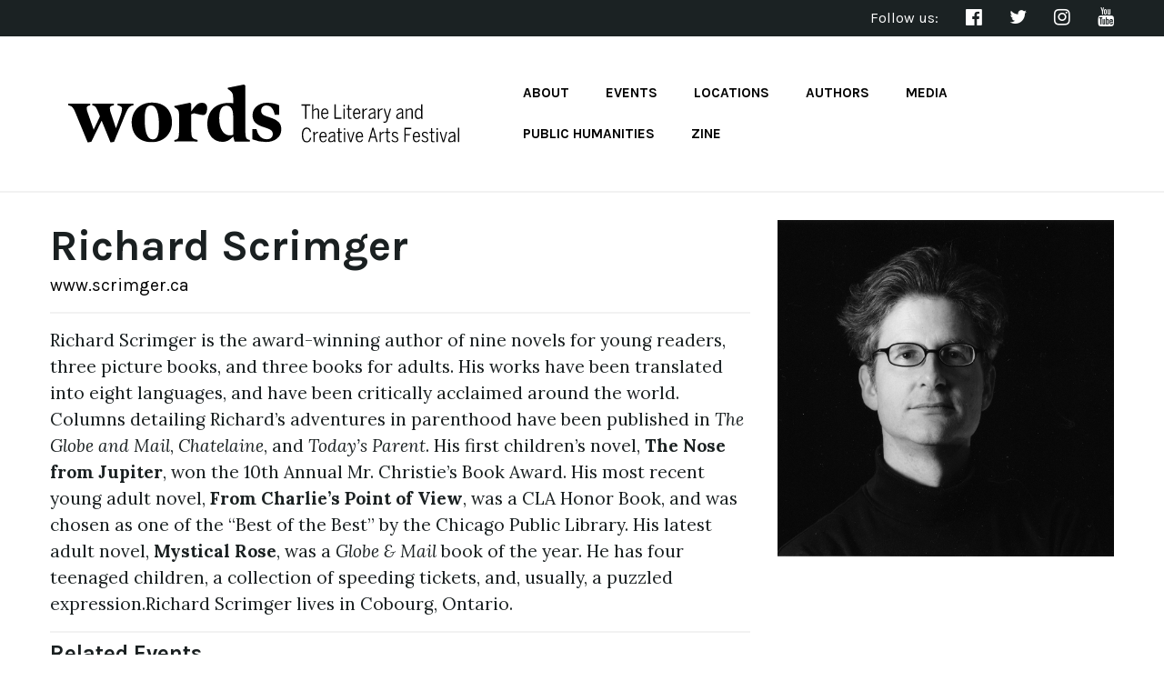

--- FILE ---
content_type: text/html; charset=utf-8
request_url: https://wordsfest.ca/authors/2019/richard-scrimger
body_size: 2203
content:
<!DOCTYPE html>
<html xmlns="http://www.w3.org/1999/xhtml" lang="en-US">
<head>
			<meta http-equiv="X-UA-Compatible" content="IE=edge">
		<meta charset="utf-8">
		<title>Wordsfest</title>
		<meta name="viewport" content="width=device-width, initial-scale=1.0">
		<link rel="stylesheet" type="text/css" href="https://wordsfest.ca/assets/css/buma.css">
		<link rel="stylesheet" type="text/css" href="https://wordsfest.ca/assets/css/bootstrap.css">
		<script src="https://use.fontawesome.com/8fb9a2a734.js"></script>
		<link rel="stylesheet" type="text/css" href="https://wordsfest.ca/assets/css/wordsfest.css">
		<link href="https://fonts.googleapis.com/css?family=Karla:400,700|Lora:400,400i,700,700i" rel="stylesheet">
		<script type="text/javascript" src="https://code.jquery.com/jquery-3.1.0.min.js"></script>
		<script type="text/javascript" src="https://wordsfest.ca/assets/js/bootstrap.min.js"></script>
		<script type="text/javascript" src="https://wordsfest.ca/assets/js/jquery.tablesorter.min.js"></script>
		<script type="text/javascript" src="https://wordsfest.ca/assets/js/wordsfest.js"></script>
		
		<link rel="apple-touch-icon" sizes="180x180" href="/apple-touch-icon.png">
		<link rel="icon" type="image/png" href="/favicon-32x32.png" sizes="32x32">
		<link rel="icon" type="image/png" href="/favicon-16x16.png" sizes="16x16">
		<link rel="manifest" href="/manifest.json">
		<link rel="mask-icon" href="/safari-pinned-tab.svg" color="#5bbad5">
		<meta name="theme-color" content="#ffffff">
	</head>
<body class="authors">
	
<div class="pre-head"> 
	<div class="container">
	<nav class="row level">
		<div class="col-md-6 level-left">
					</div>

		<div class="col-md-6 level-right social hidden-sm hidden-xs">
			<a class="level-item">Follow us:</a>
			<span class="icon level-item"><a href="https://www.facebook.com/wordsfest" target="_blank"><i class="fa fa-facebook-official"></i></a></span>
			<span class="icon level-item"><a href="http://twitter.com/WordsLDN" target="_blank"><i class="fa fa-twitter"></i></a></span>		
			<span class="icon level-item"><a href="https://www.instagram.com/wordsfestival/" target="_blank"><i class="fa fa-instagram"></i></a></span>
			<span class="icon level-item"><a href="https://www.youtube.com/channel/UCOuFW6d9Ff-AO1Me_zBtlxQ" target="_blank"><i class="fa fa-youtube"></i></a></span>
		</div>
	</nav>
	</div>
</div>

<header class="container">
	<div class="nav-head nav-left">
		<nav class="level main-nav row">
			<div class="col-lg-5 col-md-12 wordsfest-logo">	
				<a href="/"><img src="https://wordsfest.ca/assets/words-f.svg"></a>
			</div>

			<div class="col-lg-7 col-md-12 right">
			<ul>
				<li><a class="level-item" href="/about">About</a></li>
				<li><a class="level-item" href="/events">Events</a></li>
				<li><a class="level-item" href="/locations">Locations</a></li>
				<li><a class="level-item" href="/authors">Authors</a></li>
				<li><a class="level-item" href="/media">Media</a></li>
				<li><a class="level-item" href="/public-humanities">Public Humanities</a></li>
				<li><a class="level-item" href="/zine">Zine</a></li>		
			</ul>
			</div>

		</nav>
	</div>
</header>
<hr class="lg">

<main id="main">


<section class="event">
<div class="container">
	<div class="row">

		
	<div class="col-sm-8">

				
		<h2>Richard Scrimger</h2>

													        <p class="subtitle"><a href="http://www.scrimger.ca" target="_blank">www.scrimger.ca</a></p>
			        
			         <hr>
			         <p class="bio"><p>Richard Scrimger is the award-winning author of nine novels for young readers, three picture books, and three books for adults. His works have been translated into eight languages, and have been critically acclaimed around the world. Columns detailing Richard’s adventures in parenthood have been published in <i>The Globe and Mail</i>, <i>Chatelaine</i>, and <i>Today’s Parent</i>. His first children’s novel, <b>The Nose from Jupiter</b>, won the 10th Annual Mr. Christie’s Book Award. His most recent young adult novel, <b>From Charlie’s Point of View</b>, was a CLA Honor Book, and was chosen as one of the “Best of the Best” by the Chicago Public Library. His latest adult novel, <b>Mystical Rose</b>, was a <i>Globe &amp; Mail</i> book of the year. He has four teenaged children, a collection of speeding tickets, and, usually, a puzzled expression.Richard Scrimger lives in Cobourg, Ontario.</p></p>	
			
					
			
		<hr>

		<h3>Related Events</h3>

		<hr class="dot">			
		<div class="row">
									<div class="col-md-4">
			
				<h4>Wordsfest: Almost Epic Squad (8+)</h4>
				<p class="date">November 2, 2019 at 11:00am</p>
				<a href="https://wordsfest.ca/events/2019/wordsfest-almost-epic-squad" class="button yellow small">See event</a>
			</div>
							</div>

	</div>

		<div class="col-sm-4">
							         	 
		     					         	<img src="https://wordsfest.ca/assets/images/scrimger_richard_8536.png">
			         	         	         		</div>
	</div>



</section>

</main>


	<footer class="footer">
<div class="container">
	<div class="row">
		<div class="col-md-3">
			<h3>Wordsfest</h3>
							<p>Words, London's literary and creative arts festival, brings Southwestern Ontario together for a celebration of creative ideas, artistic expression, and cultural diversity.</p>	
					</div>
		<div class="col-md-3"></div>
		<div class="col-md-3">
		<p><strong>Want more words?</strong><br> Sign up for our newsletter<br><br></p>
		<a href="https://lp.constantcontactpages.com/sl/gzMyCA2" target="_blank" class="button red">Subscribe</a>
		

		</div>

		<div class="col-md-3">
		<ul>
			<li><a href="https://www.facebook.com/wordsfest" target="_blank"><i class="fa fa-facebook-official"></i> Facebook</a></li>
			<li><a href="http://twitter.com/WordsLDN" target="_blank"><i class="fa fa-twitter"></i> Twitter</a></li>
			<li><a href="https://www.instagram.com/wordsfestival/" target="_blank"><i class="fa fa-instagram"></i> Instagram</a></li>
			<li><a href="https://www.youtube.com/channel/UCOuFW6d9Ff-AO1Me_zBtlxQ" target="_blank"><i class="fa fa-youtube"></i> YouTube</a></li>
		</ul>
				<p><br>&copy; 2026 Wordsfest</p>
		</div>
		</div>

	</div>

</div>
</footer>
</body>
</html>

--- FILE ---
content_type: text/css
request_url: https://wordsfest.ca/assets/css/buma.css
body_size: 765
content:
/* Borrowed elements from the wonderful Bulma css framework. http://bulma.io/ */

html, body, body div, span, object, iframe, h1, h2, h3, h4, h5, h6, p, blockquote, pre, abbr, address, cite, code, del, dfn, em, img, ins, kbd, q, samp, small, strong, sub, sup, var, b, i, dl, dt, dd, ol, ul, li, fieldset, form, label, legend, table, caption, tbody, tfoot, thead, tr, th, td, article, aside, figure, footer, header, menu, nav, section, time, mark, audio, video, details, summary {
  margin: 0;
  padding: 0;
  border: 0;
  font-size: 100%;
  font-weight: normal;
  vertical-align: baseline;
  background: transparent;
}


@media screen and (min-width: 769px) {
  .level-left {
    -webkit-box-align: center;
    -webkit-align-items: center;
        -ms-flex-align: center;
            align-items: center;
    display: -webkit-box;
    display: -webkit-flex;
    display: -ms-flexbox;
    display: flex;
  }
}

@media screen and (min-width: 769px) {
  .level-right {
    -webkit-box-align: center;
    -webkit-align-items: center;
        -ms-flex-align: center;
            align-items: center;
    display: -webkit-box;
    display: -webkit-flex;
    display: -ms-flexbox;
    display: flex;
    -webkit-box-pack: end;
    -webkit-justify-content: flex-end;
        -ms-flex-pack: end;
            justify-content: flex-end;
  }
}

.level {
  -webkit-box-align: center;
  -webkit-align-items: center;
      -ms-flex-align: center;
              -ms-grid-row-align: center;
          align-items: center;
  -webkit-box-pack: justify;
  -webkit-justify-content: space-between;
      -ms-flex-pack: justify;
          justify-content: space-between;
}

.level code {
  border-radius: 3px;
}

.level img {
  display: inline-block;
  vertical-align: top;
}

.level.is-mobile {
  display: -webkit-box;
  display: -webkit-flex;
  display: -ms-flexbox;
  display: flex;
}

.level.is-mobile > .level-item:not(:last-child) {
  margin-bottom: 0;
}

.level.is-mobile > .level-item:not(.is-narrow) {
  -webkit-box-flex: 1;
  -webkit-flex-grow: 1;
      -ms-flex-positive: 1;
          flex-grow: 1;
}

@media screen and (min-width: 769px) {
  .level {
    display: -webkit-box;
    display: -webkit-flex;
    display: -ms-flexbox;
    display: flex;
  }
  .level > .level-item:not(.is-narrow) {
    -webkit-box-flex: 1;
    -webkit-flex-grow: 1;
        -ms-flex-positive: 1;
            flex-grow: 1;
  }
}

--- FILE ---
content_type: text/css
request_url: https://wordsfest.ca/assets/css/wordsfest.css
body_size: 2381
content:
body {
    font-family: Lora, Georgia, serif;
    background: #fff;
    font-size: 16px;
    color: #1a2021;
}
.about img,
.authors img,
.event img,
.events img,
.expo img,
.media img,
.zine img {
    width: 100%;
}
a {
    color: #000;
    transition: all 0.3s ease;
}
a:hover {
    text-decoration: underline;
    cursor: pointer;
}
a:active {
    text-decoration: none;
}
button {
    border: none;
    box-shadow: none;
}
button:active,
button:focus {
    border: none;
    box-shadow: none;
}
.button {
    padding: 10px 20px;
    font-size: 1em;
    font-weight: 700;
    border: none;
    box-shadow: none;
    font-family: Karla, "Helvetica Neue", Helvetica, Arial, sans-serif;
    display: inline-block;
}
.button:hover {
    -webkit-transition: all 0.4s;
    -moz-transition: all 0.4s;
    transition: all 0.4s;
    text-decoration: none;
}
.button-white {
    background: #fff;
    color: #000;
}
.button-white:hover {
    background: #ff6;
    color: #000;
}
.button-md {
    padding: 10px 15px;
    font-size: 1.3em;
}
.button-lg {
    padding: 20px 30px;
    font-size: 1.6em;
}
.button-black {
    background: #000;
    color: #fff;
}
.yellow {
    background: #ff6;
    color: #000;
}
.yellow:hover {
    background: #f2f261;
    color: #000;
}
.green {
    background: #77e499;
    color: #000;
}
.green:hover {
    background: #71d891;
}
.red {
    background: #f66;
    color: #fff;
}
.red:hover {
    background: #f26161;
    color: #fff;
}
li.active a {
    background: #ff6;
    color: #000;
}
h1,
h2,
h3,
h4,
h5,
h6 {
    font-family: Karla, "Helvetica Neue", Helvetica, Arial, sans-serif;
    font-weight: 700 !important;
}
h1 {
    font-size: 4em;
}
h2 {
    font-size: 3em;
    line-height: 1.2em;
}
h3 {
    font-size: 1.5em;
}
h4 {
    font-size: 1.3em;
}
h5 {
    font-size: 1em;
}
hr {
    border-bottom: 2px solid #f2f2f2;
    border-top: none;
}
section {
    margin: 40px 0;
}
hr.lg {
    border-bottom: 2px solid #f2f2f2;
    border-top: none;
    margin: 0;
}
hr.dot {
    border-bottom: 2px dotted #f2f2f2;
    border-top: none;
    margin: 20px 0;
}
.right {
    float: right;
    text-align: right;
}
.left {
    float: left;
    text-align: left;
}
.centered {
    text-align: center;
    display: table-cell;
    vertical-align: middle;
}
.cto {
    background: #6cf;
    color: #fff;
    padding: 8px;
}
.subtitle {
    font-family: Karla, "Helvetica Neue", Helvetica, Arial, sans-serif;
}
.pre-head {
    background: #1b2223;
    color: #fff;
    width: 100%;
}
.pre-head .level {
    min-height: 40px;
}
.pre-head a {
    color: #fff;
}
.pre-head .social a:first-of-type {
    font-family: Karla, "Helvetica Neue", Helvetica, Arial, sans-serif;
}
.footer .fa,
.pre-head .fa {
    font-size: 1.3em;
    margin-left: 30px;
}
.pre-head a .fa-facebook-official:hover,
footer a .fa-facebook-official:hover {
    color: #3b5998;
}
.pre-head a .fa-twitter:hover,
footer a .fa-twitter:hover {
    color: #4099ff;
}
.pre-head a .fa-instagram:hover,
footer a .fa-instagram:hover {
    color: #fb3958;
}
.pre-head p.subtitle {
    line-height: 40px;
}
header {
    font-family: Karla, "Helvetica Neue", Helvetica, Arial, sans-serif;
    font-size: 1.2em;
}
.nav-head {
    margin: 20px 0;
}
nav.level.main-nav {
    min-height: 130px;
}
nav.main-nav ul {
    list-style: none;
    float: right;
}
nav.main-nav ul li {
    list-style: none;
    float: left;
}
nav.main-nav a {
    display: block;
    padding: 12px 20px;
    font-weight: 700;
    font-size: 0.8em;
    color: #000;
    text-transform: uppercase;
}
nav.main-nav a:hover {
    background: #ff6;
    -webkit-transition: all 0.4s;
    -moz-transition: all 0.4s;
    transition: all 0.4s;
    text-decoration: none;
}
.wordsfest-logo a:hover {
    background: 0 0 !important;
}
.nav-centered nav.main-nav a {
    text-align: center;
}
body.front .right a {
    font-family: Karla, "Helvetica Neue", Helvetica, Arial, sans-serif !important;
}
section.hero {
    padding: 40px 0;
    background: #fff;
    margin: 0;
}
section.hero .is-large {
    font-size: 2.5em;
    line-height: 1.3em;
}
section.hero h1 {
    text-align: center;
    display: table-cell;
    text-transform: uppercase;
    vertical-align: middle;
}
section.hero .is-medium {
    font-size: 2em;
    line-height: 1.4em;
}
section.hero h1.title a {
    background-image: linear-gradient(to right, rgba(255, 255, 255, 0) 50%, #6cf 50%);
    background-position: 0 0;
    background-size: 200% auto;
    color: #000;
    text-decoration: none;
    transition: background-position 0.5s ease-out;
    border: 0;
}
section.hero h1.title a:hover {
    background-position: -99.99% 0;
}
section.hero .date {
    text-align: center;
}
section.hero h3 {
    margin-bottom: 30px;
}
section.hero p a {
    float: right;
    font-size: 0.7em;
}
section.hero .button {
    -moz-box-shadow: 0 3px 5px -2px #999;
    -webkit-box-shadow: 0 3px 5px -2px #999;
    box-shadow: 0 3px 5px -2px #999;
}
body.front section.events {
    padding-bottom: 40px;
}
table {
    width: 100%;
}
h7,
table thead th {
    font-family: Karla, "Helvetica Neue", Helvetica, Arial, sans-serif;
    font-weight: 400;
    color: #000;
}
table.tablesorter thead tr .header:after {
    content: "\f0dc";
    float: right;
    font-family: FontAwesome;
    font-style: normal;
    font-weight: 400;
}
table.tablesorter thead tr .headerSortUp:after {
    content: "\f0de";
    float: right;
    font-family: FontAwesome;
    font-style: normal;
    font-weight: 400;
}
table.tablesorter thead tr .headerSortDown:after {
    content: "\f0dd";
    float: right;
    font-family: FontAwesome;
    font-style: normal;
    font-weight: 400;
}
table td,
table th {
    text-align: left;
    padding: 8px 10px;
    vertical-align: top;
}
table td,
table th {
    border-left: 2px solid #ccc;
    border-right: 2px solid #ccc;
    border-top: none;
}
table thead tr {
    border-bottom: 2px solid #ccc;
}
table tbody tr {
    border-bottom: 2px dotted #ccc;
}
table tbody tr:last-child {
    border-bottom: 2px solid #ccc;
}
table tbody tr:nth-child(even) {
    background: #f9f9f9;
}
table tbody tr:hover {
    background: #f2f2f2;
}
table td:first-child,
table th:first-child {
    border-left: none;
}
table td:last-child,
table th:last-child {
    border-right: none;
}
table tbody td {
    font-size: 1.3em;
}
table td a {
    height: 100%;
    display: block;
    width: 100%;
    padding: 15px 0;
    text-align: left;
    font-family: Lora, Georgia, serif;
}
table td a:hover {
    text-decoration: none;
}
.tab-pane {
    display: none;
}
.tab-pane.active {
    display: inherit;
}
body.front section.authors {
    background: #f5f7fa;
    padding: 40px 0;
}
body.front section.authors .row {
    margin-bottom: 30px;
}
@media (max-width: 1200px) {
    body.front section.authors .subtitle a {
        font-size: 0.8em;
    }
}
@media (min-width: 1201px) {
    body.front section.authors .subtitle a {
        font-size: 1em;
    }
}
section.authors hr.dot {
    border-bottom: 2px dotted #dedede;
}
body.authors section.authors .row,
body.media section.media .row {
    margin-bottom: 30px;
}
section.authors .name {
    font-size: 1.4em;
    margin-top: 15px;
}
section.authors small {
    color: #f66;
}
section.authors small span {
    font-family: Karla, "Helvetica Neue", Helvetica, Arial, sans-serif;
}
body.authors .row hr {
    margin: 5px 0;
}
body.authors section.authors .row {
    margin-bottom: 30px;
}
section.subscribe {
    background: #ff6;
    padding: 60px;
    margin-top: -40px;
    margin-bottom: 40px;
}
section.subscribe p {
    font-size: 2em;
}
section.subscribe a {
    padding: 20px 30px;
    background: #1b2223;
    color: #fff;
    font-size: 1.6em;
    font-family: Karla, "Helvetica Neue", Helvetica, Arial, sans-serif;
}
section.subscribe a:hover {
    background: #f26161;
    text-decoration: none;
}
section.sponsors img {
    transform: translateY(-50%);
}
section.sponsors .bronze,
section.sponsors .gold,
section.sponsors .platinum,
section.sponsors .silver {
    transform: translateY(50%);
}
section.sponsors .item {
    padding-bottom: 15px;
    min-height:180px;
}
section.sponsors .item img {
    min-height:100%;
}
section.sponsors {
    padding-bottom: 40px;
}
section.buy-tix {
    background: #77e499;
    margin: 0;
    min-height: 49px;
}
section.about p,
section.event p,
section.zine p {
    margin-bottom: 15px;
    font-size: 1.2em;
    line-height: 1.55em;
}
body.event section.event p a {
    font-size: 0.8em;
}
section.about,
section.event {
    margin: 30px 0;
}
body.events section.events {
    margin-bottom: 30px;
}
body.events section.featured-event {
    margin-top: 40px;
}
body.event #map {
    width: 370px;
    height: 370px;
    margin-top: 15px;
}
body.event .time {
    color: #f66;
}
body.event .date,
body.events .date {
    color: #f66;
    font-family: Lora, Georgia, serif;
}
body.event p.bio {
    font-size: 1em;
}
body.event p.name {
    font-size: 1.4em;
}
body.locations #map {
    width: 100%;
    height: 800px;
}
body.zine object {
    width: 100%;
    height: 920px;
}
body.zine .download-list li {
    margin: 30px 0;
    display: block;
}
body.zine .pdf a.button {
    margin: 5px 0 20px 0;
}
p.bio {
    margin-bottom: 15px;
}
footer {
    padding: 40px 0;
    font-family: Karla, "Helvetica Neue", Helvetica, Arial, sans-serif;
    background: #1b2223;
    color: #fff;
}
section.walrus-ad {
    background: #4a2c7f;
    margin-top: -50px;
    padding-top: 30px;
    padding-bottom: 30px;
}
footer a {
    color: #fff;
    font-family: Karla, "Helvetica Neue", Helvetica, Arial, sans-serif;
}
footer a:hover {
    text-decoration: none;
}
footer .fa {
    padding-right: 8px;
}
footer li {
    margin-bottom: 15px;
    display: block;
}
footer h3 {
    color: #ff6;
}
ul {
    list-style: none;
}
li {
    list-style: none;
    display: inline;
}
@media (max-width: 768px) {
    section.sponsors img {
        position: relative;
        top: 0;
        transform: none;
    }
    section.sponsors .bronze,
    section.sponsors .gold,
    section.sponsors .platinum,
    section.sponsors .silver {
        transform: none;
    }
    section.sponsors .item img {
        padding: 20px;
        height: auto;
    }
    section.sponsors .platinum .item img {
        padding: 0;
    }
    section.sponsors .platinum .item {
        height: auto;
    }
    section.sponsors .gold .item {
        padding: 0;
    }
    section.sponsors .gold .item img {
        height: auto;
    }
    section.sponsors .silver .item img {
        padding: 0;
    }
    section.sponsors .silver .item {
        height: auto;
    }
    section.sponsors .bronze .item {
        height: auto;
    }
    section.sponsors .item img {
        padding: 20px;
        margin-bottom: 30px;
    }
    table td a {
        font-size: 0.7em;
    }
    section.subscribe .level-item:nth-child(2) {
        margin-top: 30px;
    }
    body.front .authors .col-sm-2 {
        margin-bottom: 15px;
    }
    footer.footer .col-md-3 {
        margin: 15px 0;
    }
    nav.main-nav a {
        font-size: 0.8em;
    }
    body.front section.authors p.subtitle a {
        display: none;
    }
}
